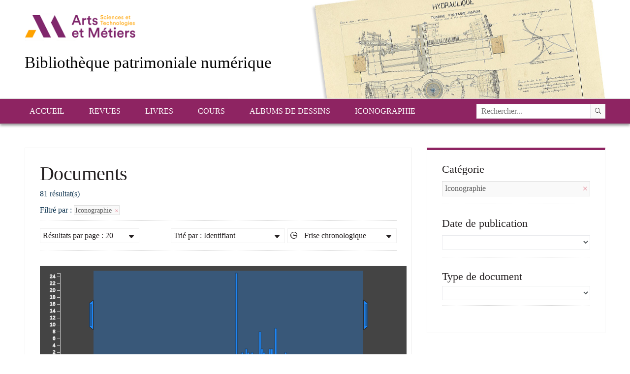

--- FILE ---
content_type: text/html; charset=UTF-8
request_url: https://patrimoine.ensam.eu/resultats/time?search=&sort=DateISO,_score&perpage=20&page=1&&refine%5BCategories%5D%5B%5D=Iconographie&r&&sort=-Identifier,_score
body_size: 8046
content:


<!DOCTYPE html>
<!--[if lt IE 7 ]><html class="ie ie6" lang="fr" class="LTR" dir="LTR"> <![endif]-->
<!--[if IE 7 ]><html class="ie ie7" lang="fr" class="LTR" dir="LTR"> <![endif]-->
<!--[if IE 8 ]><html class="ie ie8" lang="fr" class="LTR" dir="LTR"> <![endif]-->
<!--[if (gte IE 9)|!(IE)]><!--><html lang="fr" class="LTR" dir="LTR"> <!--<![endif]-->
    <head>

        <!-- Basic Page Needs
  ================================================== -->
        <meta charset="utf-8">
        <title>Bibliothèque patrimoniale numérique > Documents</title>
        <meta name="description" content="">
                <!-- Mobile Specific Metas
  ================================================== -->
        <meta name="viewport" content="width=device-width, initial-scale=1, maximum-scale=1">

        <!-- CSS
  ================================================== -->
<link rel="stylesheet" href="/assets/ionicons/css/ionicons.min.css?v=3.5.1" media="all" /><link rel="stylesheet" href="/assets/styles/lgslider.css?v=3.5.1" media="all" /><link rel="stylesheet" href="/assets/styles/timeline_histogram.css?v=3.5.1" media="all" /><link rel="stylesheet" href="/assets/styles/date_slider.css?v=3.5.1" media="all" /><link rel="stylesheet" href="/assets/styles/grapesjs_responsive.css?v=3.5.1" media="all" /><link rel="stylesheet" href="/assets/javascripts/library/daterangepicker/daterangepicker.css?v=3.5.1" media="all" /><link rel="stylesheet" href="/assets/javascripts/library/fancybox/jquery.fancybox.css?v=2.1.5?v=3.5.1" media="all" /><link rel="stylesheet" href="/assets/javascripts/library/leaflet/leaflet.css?v=3.5.1" media="all" />        <link rel="stylesheet" href="/themes/Ensam/styles/skeleton.css">
        <link rel="stylesheet" href="/themes/Ensam/styles/style.css">
	    <link rel="stylesheet" type="text/css" href="/assets/javascripts/library/fancybox/jquery.fancybox.css?v=2.1.5" media="screen" />
        <link href="http://fonts.googleapis.com/css?family=Source+Sans+Pro:300,400,700,900,300italic" rel="stylesheet" />
            </head>
    <body class="body_page-resultats">
        <!-- Primary Page Layout
        ================================================== -->

        
        <!-- Delete everything in this .container and get started on your own site! -->
        <div id="header">
                        <div id="header_content" class="container">
                <div class="column">
                    <div id="logo_block">
                        <div id="logo">
		            <a href="https://artsetmetiers.fr/" target="_blank">
                                <img src="//assets.ensam.eu/logo/fr/logo-247x71.png" alt="Bibliothèque patrimoniale numérique" class="scale-with-grid">
                            </a>
                        </div>

                        <div id="text_block">
                            <h1 title="La Bibliothèque numérique patrimoniale de l'École Nationale Supérieure d’Arts et Métiers permet de découvrir une sélection de documents inédits en histoire de la pédagogie et en histoire des techniques et en génie industriel. Retrouvez les cours, les revues et les dessins techniques de l’Ecole.">Bibliothèque patrimoniale numérique</h1>




                        </div>
                    </div>
                </div>
            </div>
        </div>
<div class="menu_top_bg">
<div class="container">
                    <ul class="menu" id="menu-top" role="navigation"><li ><a  href="/"  title="Accueil" alt="Accueil">Accueil</a><ul class="level1"><li ><a  href="/actualites"  title="Actualités" alt="Actualités">Actualités</a></li><li ><a  href="/presentation-corpus"  title="Présentation des corpus" alt="Présentation des corpus">Présentation des corpus</a></li><li ><a  href="/recherche-avancee"  title="Recherche avancée" alt="Recherche avancée">Recherche avancée</a></li><li ><a  href="http://www.ensam.eu/" target="_blank" title="Site institutionnel de l’ENSAM" alt="Site institutionnel de l’ENSAM">Site institutionnel de l’ENSAM</a></li><li ><a  href="/api/articlesrss" target="_blank" title="Flux RSS" alt="Flux RSS">Flux RSS</a></li></ul></li><li ><a  href="#"  title="Revues" alt="Revues">Revues</a><ul class="level1"><li ><a  href="/resultats?&page=1&refine[Categories][]=Revue+«+Publication+industrielle+des+machines-outils+»#page"  title="Publication industrielle Armengaud" alt="Publication industrielle Armengaud">Publication industrielle Armengaud</a></li><li ><a  href="/resultats?&page=1&refine[Categories][]=Revue+«+Bulletin+technologique+»#page"  title="Bulletin technologique" alt="Bulletin technologique">Bulletin technologique</a></li></ul></li><li ><a  href="/resultats/default?search=&sort=Identifier,_score&perpage=50&page=1&&refine[Categories][]=Livres&r&sort=Creator.title,_score#page"  title="Livres" alt="Livres">Livres</a></li><li ><a  href="/resultats/default?search=&sort=Identifier,_score&perpage=50&page=1&&refine[Categories][]=Cours&r&sort=Creator.title,_score#page"  title="Cours" alt="Cours">Cours</a></li><li ><a  href="/resultats/default?search=&sort=Identifier,_score&perpage=50&page=1&&refine[Categories][]=Albums+de+dessins&r&sort=DateISO,_score#page"  title="Albums de dessins" alt="Albums de dessins">Albums de dessins</a></li><li ><a  href="/resultats?&page=1&refine[Categories][]=Iconographie#page"  title="Iconographie" alt="Iconographie">Iconographie</a></li></ul> 

    <form action="/resultats/listing#page" method="get">
        <input type="hidden" name="navigation" value="time">
        <input type="hidden" name="perpage" value="20">
        <input type="hidden" name="page" value="1">
        <input type="text"  id="search_txt" name="search" value="" data-options='{"itemtype_id":"1"}' placeholder="Rechercher..." autocomplete="off">
       <input id="fulltext_checkbox" type="hidden" name="fulltext" value="1">
     <input id="bookmarks_checkbox" type="hidden" name="bookmarks" value="1" >
     <input type="hidden" name="sort" value="_score" >
        <button type="submit"  id="search_bt" name="search_submit" value="1"><i class="ion-ios7-search"></i></button>
    </form>

</div>
</div>
<div style="clear:both"></div>


        <div id="content" class="container">
<div id="page">
    <div class="three-quarts column">
        <div class="page_content">
            <h1 class="title_item">Documents</h1>

            
                <div class="returned_results">
                    81 résultat(s)                </div>  
                <!-- bar top-->
                <div class="bartop">

    <div class="facets_unrefined">
        Filtré par : <a href="?search=&sort=-Identifier,_score&perpage=20&page=1&&unrefine[Categories][]=Iconographie#page">Iconographie <i class="ion-android-close"></i></a>     </div>

    <div class="page_nav">
        <div id="browsing" class="navigation">
            <ul class="dropdown">
                <li>
                                            <i class="ion-clock"></i> Frise chronologique 
                                            <b class="ion-arrow-down-b"></b>
                    <ul class="subdropdown">
                                                    <li><a href="/resultats/listing?search=&sort=-Identifier,_score&perpage=20&page=1&&refine[Categories][]=Iconographie&r&#page"><i class="ion-navicon-round"></i> Notices courtes</a></li>
                                                                            <li><a href="/resultats/picture?search=&sort=-Identifier,_score&perpage=20&page=1&&refine[Categories][]=Iconographie&r&#page"><i class="ion-images"></i> Mosaïque de vignettes</a></li>
                                                						                            <li><a href="/resultats/map?search=&sort=-Identifier,_score&perpage=20&page=1&&refine[Categories][]=Iconographie&r&&sort=_score#page"><i class="ion-map"></i> Cartographie interactive</a></li>
                                            </ul>
                </li>
            </ul>
        </div> 

                        <div id="sort" class="navigation">
                    <ul class="dropdown">
                        <li>
                Trié par : Identifiant                            <b class="ion-arrow-down-b"></b>
                            <ul class="subdropdown">
                                <li><a href="/resultats/time?search=&sort=-Identifier,_score&perpage=20&page=1&&refine[Categories][]=Iconographie&r&&sort=_score#page"><span>Trié par :</span> Pertinence</a></li><li><a href="/resultats/time?search=&sort=-Identifier,_score&perpage=20&page=1&&refine[Categories][]=Iconographie&r&&sort=Identifier,_score#page"><span>Trié par :</span> Identifiant (asc)</a></li><li><a href="/resultats/time?search=&sort=-Identifier,_score&perpage=20&page=1&&refine[Categories][]=Iconographie&r&&sort=Title,_score#page"><span>Trié par :</span> Titre (asc)</a></li><li><a href="/resultats/time?search=&sort=-Identifier,_score&perpage=20&page=1&&refine[Categories][]=Iconographie&r&&sort=-Title,_score#page"><span>Trié par :</span> Titre (desc)</a></li><li><a href="/resultats/time?search=&sort=-Identifier,_score&perpage=20&page=1&&refine[Categories][]=Iconographie&r&&sort=Creator.title,_score#page"><span>Trié par :</span> Auteur (asc)</a></li><li><a href="/resultats/time?search=&sort=-Identifier,_score&perpage=20&page=1&&refine[Categories][]=Iconographie&r&&sort=-Creator.title,_score#page"><span>Trié par :</span> Auteur (desc)</a></li><li><a href="/resultats/time?search=&sort=-Identifier,_score&perpage=20&page=1&&refine[Categories][]=Iconographie&r&&sort=DateISO,_score#page"><span>Trié par :</span> Date de publication (asc)</a></li><li><a href="/resultats/time?search=&sort=-Identifier,_score&perpage=20&page=1&&refine[Categories][]=Iconographie&r&&sort=-DateISO,_score#page"><span>Trié par :</span> Date de publication (desc)</a></li>                            </ul>
                        </li>
                    </ul>
                </div> 
        
                        <div id="result_per_page" class="navigation">
                    <ul class="dropdown">
                        <li>
        Résultats par page : 20                            <b class="ion-arrow-down-b"></b>
                            <ul class="subdropdown">
        <li><a href="?search=&sort=-Identifier,_score&perpage=20&page=1&&refine[Categories][]=Iconographie&r&&perpage=50#page"><span>Résultats par page :</span> 50</a></li><li><a href="?search=&sort=-Identifier,_score&perpage=20&page=1&&refine[Categories][]=Iconographie&r&&perpage=10#page"><span>Résultats par page :</span> 10</a></li>                                
                            </ul>
                        </li>
                    </ul>
                </div> 

        
        <div style="clear:both"></div>    
    </div>  

</div> 
                <!-- listing-->
                <div class="timeline_histogram" id="timeline_histogram" data-zoom="1" data-interval='year' data-page_id="14" data-range_height="50" data-date_start=""  data-date_end="" data-href="?search=&sort=-Identifier,_score&perpage=20&page=1&&refine[Categories][]=Iconographie&r&"></div>

                <div class="time_navlist">
                                            <div class="time_navlist_date"></div>      
                        <div class="time_navlist_date_marker"></div>      

                        <div class="time_navlist_date_arrow"><i class="ion-arrow-left-b"></i></div>    
                        <div class="time_navlist_box navlist_bottom" lang="fr">


                            <h3><a href="/resultats/item/1688-le-duc-de-la-rochefoucault-liancourt?offset=1#page">Le Duc de la Rochefoucault Liancourt</a></h3>

                            <div class="time_navlist_tr">
                                <div class="navlist_img">
                                    <div class="navlist_img_box">
                                        <a href="/resultats/item/1688-le-duc-de-la-rochefoucault-liancourt?offset=1#page"><img src="/i/?IIIF=/86/99/47/c6/869947c6-18c3-42a3-a910-f5a56ec24dac/iiif/Portrait%20Larochefoucault-Liancourt.tif/full/!256,256/0/default.jpg" title="Le Duc de la Rochefoucault Liancourt"></a>
                                    </div>
                                </div>
                                <div class="time_navlist_content">
                                    <dl class="item-list"><dt>Date de publication</dt><dd>1868?</dd></dl>                                </div>

                            </div></div>
                                                <div class="time_navlist_date"></div>      
                        <div class="time_navlist_date_marker"></div>      

                        <div class="time_navlist_date_arrow"><i class="ion-arrow-left-b"></i></div>    
                        <div class="time_navlist_box navlist_bottom" lang="fr">


                            <h3><a href="/resultats/item/1682-vue-aerienne-ecole-imperiale-d-arts-et-metiers-d-angers?offset=2#page">Vue aérienne - Ecole impériale d'Arts et Métiers d'Angers</a></h3>

                            <div class="time_navlist_tr">
                                <div class="navlist_img">
                                    <div class="navlist_img_box">
                                        <a href="/resultats/item/1682-vue-aerienne-ecole-imperiale-d-arts-et-metiers-d-angers?offset=2#page"><img src="/i/?IIIF=/f8/5e/49/04/f85e4904-2f93-42db-9ba4-9372652249a6/iiif/Ecole%20Imp%C3%A9riale%20d%27Arts%20et%20M%C3%A9tiers%20d%27Angers%20%28vers%201865%29.tif/full/!256,256/0/default.jpg" title="Vue a&eacute;rienne - Ecole imp&eacute;riale d'Arts et M&eacute;tiers d'Angers"></a>
                                    </div>
                                </div>
                                <div class="time_navlist_content">
                                    <dl class="item-list"><dt>Date de publication</dt><dd>1865</dd></dl>                                </div>

                            </div></div>
                                                <div class="time_navlist_date"></div>      
                        <div class="time_navlist_date_marker"></div>      

                        <div class="time_navlist_date_arrow"><i class="ion-arrow-left-b"></i></div>    
                        <div class="time_navlist_box navlist_bottom" lang="fr">


                            <h3><a href="/resultats/item/1692-ecole-nationale-d-arts-et-metiers-aix-en-provence-vue-aerienne?offset=3#page">Ecole Nationale d'Arts et Métiers Aix-en-Provence (vue aérienne)</a></h3>

                            <div class="time_navlist_tr">
                                <div class="navlist_img">
                                    <div class="navlist_img_box">
                                        <a href="/resultats/item/1692-ecole-nationale-d-arts-et-metiers-aix-en-provence-vue-aerienne?offset=3#page"><img src="/i/?IIIF=/c1/d5/4c/13/c1d54c13-c3c0-48b9-a040-817432b8b0e1/iiif/Couverture%20Livret%20de%20photographies%20Aix%20en%20Provence.tif/full/!256,256/0/default.jpg" title="Ecole Nationale d'Arts et M&eacute;tiers Aix-en-Provence (vue a&eacute;rienne)"></a>
                                    </div>
                                </div>
                                <div class="time_navlist_content">
                                    <dl class="item-list"><dt>Date de publication</dt><dd>1925?</dd></dl>                                </div>

                            </div></div>
                                                <div class="time_navlist_date"></div>      
                        <div class="time_navlist_date_marker"></div>      

                        <div class="time_navlist_date_arrow"><i class="ion-arrow-left-b"></i></div>    
                        <div class="time_navlist_box navlist_bottom" lang="fr">


                            <h3><a href="/resultats/item/1739-m-r-poincare-president-de-la-republique-visitant-l-ecole-nationale-d-arts-et-metiers-aix-en-provence-le-13-octobre-1913?offset=4#page">M. R. Poincaré, Président de la république visitant l'Ecole Nationale d'Arts et Métiers  Aix-en-Provence, le 13 octobre 1913</a></h3>

                            <div class="time_navlist_tr">
                                <div class="navlist_img">
                                    <div class="navlist_img_box">
                                        <a href="/resultats/item/1739-m-r-poincare-president-de-la-republique-visitant-l-ecole-nationale-d-arts-et-metiers-aix-en-provence-le-13-octobre-1913?offset=4#page"><img src="/i/?IIIF=/7f/f9/75/3a/7ff9753a-9d14-4706-8a58-5590d8f3ac1a/iiif/M%20%20R%20Poincar%C3%A9%20Pr%C3%A9sident%20de%20la%20r%C3%A9publique%20visitant%20l%27Ecole%20nationale%20d%27Arts%20et%20M%C3%A9tiers%20%20Aix-en-Provence%2013%20octobre%201913.tif/full/!256,256/0/default.jpg" title="M. R. Poincar&eacute;, Pr&eacute;sident de la r&eacute;publique visitant l'Ecole Nationale d'Arts et M&eacute;tiers  Aix-en-Provence, le 13 octobre 1913"></a>
                                    </div>
                                </div>
                                <div class="time_navlist_content">
                                    <dl class="item-list"><dt>Date de publication</dt><dd>1913</dd></dl>                                </div>

                            </div></div>
                                                <div class="time_navlist_date"></div>      
                        <div class="time_navlist_date_marker"></div>      

                        <div class="time_navlist_date_arrow"><i class="ion-arrow-left-b"></i></div>    
                        <div class="time_navlist_box navlist_bottom" lang="fr">


                            <h3><a href="/resultats/item/1734-ecole-nationale-d-arts-et-metiers-d-aix-0ctobre-1913-visite-du-president-de-la-republique?offset=5#page">Ecole Nationale d'Arts et Métiers d'Aix - 0ctobre 1913 Visite du Président de la République </a></h3>

                            <div class="time_navlist_tr">
                                <div class="navlist_img">
                                    <div class="navlist_img_box">
                                        <a href="/resultats/item/1734-ecole-nationale-d-arts-et-metiers-d-aix-0ctobre-1913-visite-du-president-de-la-republique?offset=5#page"><img src="/i/?IIIF=/ba/cb/50/3d/bacb503d-4efd-4415-a476-10c8e360de4d/iiif/Ecole%20Nationale%20d%27Arts%20et%20M%C3%A9tiers%20d%27Aix%20-%20Visite%20du%20Pr%C3%A9sident%20de%20la%20R%C3%A9publique%20Octobre%201913.tif/full/!256,256/0/default.jpg" title="Ecole Nationale d'Arts et M&eacute;tiers d'Aix - 0ctobre 1913 Visite du Pr&eacute;sident de la R&eacute;publique "></a>
                                    </div>
                                </div>
                                <div class="time_navlist_content">
                                    <dl class="item-list"><dt>Date de publication</dt><dd>1913</dd></dl>                                </div>

                            </div></div>
                                                <div class="time_navlist_date"></div>      
                        <div class="time_navlist_date_marker"></div>      

                        <div class="time_navlist_date_arrow"><i class="ion-arrow-left-b"></i></div>    
                        <div class="time_navlist_box navlist_bottom" lang="fr">


                            <h3><a href="/resultats/item/1736-uniformes-successifs-portes-par-les-eleves-d-arts-et-metiers-depuis-la-fondation-jusqu-a-nos-jours?offset=6#page">Uniformes successifs portés par les Elèves d'Arts et Métiers depuis la fondation jusqu'à nos jours</a></h3>

                            <div class="time_navlist_tr">
                                <div class="navlist_img">
                                    <div class="navlist_img_box">
                                        <a href="/resultats/item/1736-uniformes-successifs-portes-par-les-eleves-d-arts-et-metiers-depuis-la-fondation-jusqu-a-nos-jours?offset=6#page"><img src="/i/?IIIF=/a3/50/6a/e2/a3506ae2-d08d-4640-9d25-a2113dec695d/iiif/Uniformes%20successifs%20port%C3%A9s%20par%20les%20El%C3%A8ves%20d%27Arts%20et%20M%C3%A9tiers%20depuis%20la%20fondation%20jusqu%27%C3%A0%20nos%20jours%201906.tif/full/!256,256/0/default.jpg" title="Uniformes successifs port&eacute;s par les El&egrave;ves d'Arts et M&eacute;tiers depuis la fondation jusqu'&agrave; nos jours"></a>
                                    </div>
                                </div>
                                <div class="time_navlist_content">
                                    <dl class="item-list"><dt>Date de publication</dt><dd>1906</dd></dl>                                </div>

                            </div></div>
                                                <div class="time_navlist_date"></div>      
                        <div class="time_navlist_date_marker"></div>      

                        <div class="time_navlist_date_arrow"><i class="ion-arrow-left-b"></i></div>    
                        <div class="time_navlist_box navlist_bottom" lang="fr">


                            <h3><a href="/resultats/item/1683-ecole-nationale-d-arts-et-metiers-aix-en-provence-station-electrique?offset=7#page">Ecole Nationale d'Arts et Métiers (Aix-en-Provence)- Station électrique</a></h3>

                            <div class="time_navlist_tr">
                                <div class="navlist_img">
                                    <div class="navlist_img_box">
                                        <a href="/resultats/item/1683-ecole-nationale-d-arts-et-metiers-aix-en-provence-station-electrique?offset=7#page"><img src="/i/?IIIF=/fb/f3/95/1b/fbf3951b-d868-4e80-ad3d-3b27d4f42b8c/iiif/Ecole%20nationale%20d%27Arts%20et%20M%C3%A9tiers%20%28Aix-en-Provence%29%20Station%20%C3%A9lectrique.tif/full/!256,256/0/default.jpg" title="Ecole Nationale d'Arts et M&eacute;tiers (Aix-en-Provence)- Station &eacute;lectrique"></a>
                                    </div>
                                </div>
                                <div class="time_navlist_content">
                                    <dl class="item-list"><dt>Date de publication</dt><dd>19..</dd></dl>                                </div>

                            </div></div>
                                                <div class="time_navlist_date"></div>      
                        <div class="time_navlist_date_marker"></div>      

                        <div class="time_navlist_date_arrow"><i class="ion-arrow-left-b"></i></div>    
                        <div class="time_navlist_box navlist_bottom" lang="fr">


                            <h3><a href="/resultats/item/1715-arts-et-metiers-aix-en-provence-la-session-d-essais-des-metaux?offset=8#page">Arts et Métiers Aix-en-Provence La session d'essais des métaux</a></h3>

                            <div class="time_navlist_tr">
                                <div class="navlist_img">
                                    <div class="navlist_img_box">
                                        <a href="/resultats/item/1715-arts-et-metiers-aix-en-provence-la-session-d-essais-des-metaux?offset=8#page"><img src="/i/?IIIF=/09/7b/2a/7f/097b2a7f-c137-4ce5-b10c-63680c1f4cc5/iiif/Arts%20et%20M%C3%A9tiers%20Aix-en-Provence%20La%20session%20d%27essais%20des%20m%C3%A9taux%201920.tif/full/!256,256/0/default.jpg" title="Arts et M&eacute;tiers Aix-en-Provence La session d'essais des m&eacute;taux"></a>
                                    </div>
                                </div>
                                <div class="time_navlist_content">
                                    <dl class="item-list"><dt>Date de publication</dt><dd>1920</dd></dl>                                </div>

                            </div></div>
                                                <div class="time_navlist_date"></div>      
                        <div class="time_navlist_date_marker"></div>      

                        <div class="time_navlist_date_arrow"><i class="ion-arrow-left-b"></i></div>    
                        <div class="time_navlist_box navlist_bottom" lang="fr">


                            <h3><a href="/resultats/item/1687-ecole-nationale-d-arts-et-metiers-aix-en-provence-salle-de-manipulations-electriques?offset=9#page">Ecole Nationale d'Arts et Métiers (Aix-en-Provence) - Salle de Manipulations Eléctriques</a></h3>

                            <div class="time_navlist_tr">
                                <div class="navlist_img">
                                    <div class="navlist_img_box">
                                        <a href="/resultats/item/1687-ecole-nationale-d-arts-et-metiers-aix-en-provence-salle-de-manipulations-electriques?offset=9#page"><img src="/i/?IIIF=/a0/46/99/9f/a046999f-311e-443b-8011-fd0a7d625429/iiif/salle%20des%20manipulations%20%C3%A9lectriques.tif/full/!256,256/0/default.jpg" title="Ecole Nationale d'Arts et M&eacute;tiers (Aix-en-Provence) - Salle de Manipulations El&eacute;ctriques"></a>
                                    </div>
                                </div>
                                <div class="time_navlist_content">
                                    <dl class="item-list"><dt>Date de publication</dt><dd>19..</dd></dl>                                </div>

                            </div></div>
                                                <div class="time_navlist_date"></div>      
                        <div class="time_navlist_date_marker"></div>      

                        <div class="time_navlist_date_arrow"><i class="ion-arrow-left-b"></i></div>    
                        <div class="time_navlist_box navlist_bottom" lang="fr">


                            <h3><a href="/resultats/item/1730-ecole-nationale-d-arts-et-metiers-aix-en-provence-salle-de-douche?offset=10#page">Ecole nationale d'Arts et Métiers Aix-en-Provence - Salle de Douche</a></h3>

                            <div class="time_navlist_tr">
                                <div class="navlist_img">
                                    <div class="navlist_img_box">
                                        <a href="/resultats/item/1730-ecole-nationale-d-arts-et-metiers-aix-en-provence-salle-de-douche?offset=10#page"><img src="/i/?IIIF=/69/7c/43/ef/697c43ef-bdd2-407b-a085-48648dbc622b/iiif/Ecole%20nationale%20d%27Arts%20et%20M%C3%A9tiers%20Aix-en-Provence%20-%20Salle%20de%20Douche.tif/full/!256,256/0/default.jpg" title="Ecole nationale d'Arts et M&eacute;tiers Aix-en-Provence - Salle de Douche"></a>
                                    </div>
                                </div>
                                <div class="time_navlist_content">
                                    <dl class="item-list"><dt>Date de publication</dt><dd>19..</dd></dl>                                </div>

                            </div></div>
                                                <div class="time_navlist_date"></div>      
                        <div class="time_navlist_date_marker"></div>      

                        <div class="time_navlist_date_arrow"><i class="ion-arrow-left-b"></i></div>    
                        <div class="time_navlist_box navlist_bottom" lang="fr">


                            <h3><a href="/resultats/item/1701-ecole-nationale-d-arts-et-metiers-d-aix-en-provence-salle-de-dessins?offset=11#page">Ecole Nationale d'Arts et Métiers d'Aix-en-Provence Salle de dessins</a></h3>

                            <div class="time_navlist_tr">
                                <div class="navlist_img">
                                    <div class="navlist_img_box">
                                        <a href="/resultats/item/1701-ecole-nationale-d-arts-et-metiers-d-aix-en-provence-salle-de-dessins?offset=11#page"><img src="/i/?IIIF=/45/40/4e/48/45404e48-2f7c-4e43-9245-b86fc8ba99b6/iiif/Ecole%20Nationale%20d%27Arts%20et%20M%C3%A9tiers%20d%27Aix-en-Provence%20Salle%20de%20dessins.tif/full/!256,256/0/default.jpg" title="Ecole Nationale d'Arts et M&eacute;tiers d'Aix-en-Provence Salle de dessins"></a>
                                    </div>
                                </div>
                                <div class="time_navlist_content">
                                    <dl class="item-list"><dt>Date de publication</dt><dd>19..</dd></dl>                                </div>

                            </div></div>
                                                <div class="time_navlist_date"></div>      
                        <div class="time_navlist_date_marker"></div>      

                        <div class="time_navlist_date_arrow"><i class="ion-arrow-left-b"></i></div>    
                        <div class="time_navlist_box navlist_bottom" lang="fr">


                            <h3><a href="/resultats/item/1700-ecole-nationale-d-arts-et-metiers-d-aix-en-provence-refectoire-1920?offset=12#page">Ecole Nationale d'Arts et Métiers d'Aix-en-Provence réfectoire - 1920</a></h3>

                            <div class="time_navlist_tr">
                                <div class="navlist_img">
                                    <div class="navlist_img_box">
                                        <a href="/resultats/item/1700-ecole-nationale-d-arts-et-metiers-d-aix-en-provence-refectoire-1920?offset=12#page"><img src="/i/?IIIF=/09/a6/90/b1/09a690b1-48ba-4642-b07f-43596a2bdb32/iiif/Ecole%20Nationale%20d%27Arts%20et%20M%C3%A9tiers%20d%27Aix-en-Provence%20R%C3%A9fectoire%20-%201920.tif/full/!256,256/0/default.jpg" title="Ecole Nationale d'Arts et M&eacute;tiers d'Aix-en-Provence r&eacute;fectoire - 1920"></a>
                                    </div>
                                </div>
                                <div class="time_navlist_content">
                                    <dl class="item-list"><dt>Date de publication</dt><dd>1920</dd></dl>                                </div>

                            </div></div>
                                                <div class="time_navlist_date"></div>      
                        <div class="time_navlist_date_marker"></div>      

                        <div class="time_navlist_date_arrow"><i class="ion-arrow-left-b"></i></div>    
                        <div class="time_navlist_box navlist_bottom" lang="fr">


                            <h3><a href="/resultats/item/1761-promotion-1925-1928-ecole-nationale-d-arts-et-metiers-aix-en-provence?offset=13#page">Promotion 1925-1928 Ecole Nationale d'Arts et Métiers Aix-en-Provence</a></h3>

                            <div class="time_navlist_tr">
                                <div class="navlist_img">
                                    <div class="navlist_img_box">
                                        <a href="/resultats/item/1761-promotion-1925-1928-ecole-nationale-d-arts-et-metiers-aix-en-provence?offset=13#page"><img src="/i/?IIIF=/0f/82/50/46/0f825046-be14-4f44-b101-9c7fba41891b/iiif/1925-1928%20ECOLE%20NATIONALE%20D%27ARTS%20ET%20METIERS.%20AIX-EN-PROVENCE%20Promo.tif/full/!256,256/0/default.jpg" title="Promotion 1925-1928 Ecole Nationale d'Arts et M&eacute;tiers Aix-en-Provence"></a>
                                    </div>
                                </div>
                                <div class="time_navlist_content">
                                    <dl class="item-list"><dt>Date de publication</dt><dd>1925</dd></dl>                                </div>

                            </div></div>
                                                <div class="time_navlist_date"></div>      
                        <div class="time_navlist_date_marker"></div>      

                        <div class="time_navlist_date_arrow"><i class="ion-arrow-left-b"></i></div>    
                        <div class="time_navlist_box navlist_bottom" lang="fr">


                            <h3><a href="/resultats/item/1760-promotion-1923-1926-ecole-nationale-d-arts-et-metiers-aix-en-provence?offset=14#page">Promotion 1923-1926 Ecole Nationale d'Arts et Métiers Aix-en-Provence</a></h3>

                            <div class="time_navlist_tr">
                                <div class="navlist_img">
                                    <div class="navlist_img_box">
                                        <a href="/resultats/item/1760-promotion-1923-1926-ecole-nationale-d-arts-et-metiers-aix-en-provence?offset=14#page"><img src="/i/?IIIF=/0b/95/e6/d6/0b95e6d6-9bd0-4812-b73f-5aa06b43a34c/iiif/1923-1926%20ECOLE%20NATIONALE%20D%27ARTS%20ET%20METIERS.%20AIX-EN-PROVENCE%20Promo.tif/full/!256,256/0/default.jpg" title="Promotion 1923-1926 Ecole Nationale d'Arts et M&eacute;tiers Aix-en-Provence"></a>
                                    </div>
                                </div>
                                <div class="time_navlist_content">
                                    <dl class="item-list"><dt>Date de publication</dt><dd>1923</dd></dl>                                </div>

                            </div></div>
                                                <div class="time_navlist_date"></div>      
                        <div class="time_navlist_date_marker"></div>      

                        <div class="time_navlist_date_arrow"><i class="ion-arrow-left-b"></i></div>    
                        <div class="time_navlist_box navlist_bottom" lang="fr">


                            <h3><a href="/resultats/item/1759-promotion-1922-1925-ecole-nationale-d-arts-et-metiers-aix-en-provence?offset=15#page">Promotion 1922-1925 Ecole Nationale d'Arts et Métiers Aix-en-Provence</a></h3>

                            <div class="time_navlist_tr">
                                <div class="navlist_img">
                                    <div class="navlist_img_box">
                                        <a href="/resultats/item/1759-promotion-1922-1925-ecole-nationale-d-arts-et-metiers-aix-en-provence?offset=15#page"><img src="/i/?IIIF=/f8/ac/f7/0f/f8acf70f-fb91-4aaa-b2bc-40b442371509/iiif/1922-1925%20ECOLE%20NATIONALE%20D%27ARTS%20ET%20METIERS.%20AIX-EN-PROVENCE%20Promo.tif/full/!256,256/0/default.jpg" title="Promotion 1922-1925 Ecole Nationale d'Arts et M&eacute;tiers Aix-en-Provence"></a>
                                    </div>
                                </div>
                                <div class="time_navlist_content">
                                    <dl class="item-list"><dt>Date de publication</dt><dd>1922</dd></dl>                                </div>

                            </div></div>
                                                <div class="time_navlist_date"></div>      
                        <div class="time_navlist_date_marker"></div>      

                        <div class="time_navlist_date_arrow"><i class="ion-arrow-left-b"></i></div>    
                        <div class="time_navlist_box navlist_bottom" lang="fr">


                            <h3><a href="/resultats/item/1755-promotion-1920-1923-ecole-nationale-d-arts-et-metiers-aix-en-provence?offset=16#page">Promotion 1920-1923 Ecole Nationale d'Arts et Métiers Aix-en-Provence</a></h3>

                            <div class="time_navlist_tr">
                                <div class="navlist_img">
                                    <div class="navlist_img_box">
                                        <a href="/resultats/item/1755-promotion-1920-1923-ecole-nationale-d-arts-et-metiers-aix-en-provence?offset=16#page"><img src="/i/?IIIF=/1c/ef/df/21/1cefdf21-0f44-4e48-9298-327ca4d32d3a/iiif/1920-1923%20ECOLE%20NATIONALE%20D%27ARTS%20ET%20METIERS.%20AIX-EN-PROVENCE%20Promo.tif/full/!256,256/0/default.jpg" title="Promotion 1920-1923 Ecole Nationale d'Arts et M&eacute;tiers Aix-en-Provence"></a>
                                    </div>
                                </div>
                                <div class="time_navlist_content">
                                    <dl class="item-list"><dt>Date de publication</dt><dd>1920</dd></dl>                                </div>

                            </div></div>
                                                <div class="time_navlist_date"></div>      
                        <div class="time_navlist_date_marker"></div>      

                        <div class="time_navlist_date_arrow"><i class="ion-arrow-left-b"></i></div>    
                        <div class="time_navlist_box navlist_bottom" lang="fr">


                            <h3><a href="/resultats/item/1754-promotion-1918-1921-ecole-nationale-d-arts-et-metiers-aix-en-provence?offset=17#page">Promotion 1918-1921 Ecole Nationale d'Arts et Métiers Aix-en-Provence</a></h3>

                            <div class="time_navlist_tr">
                                <div class="navlist_img">
                                    <div class="navlist_img_box">
                                        <a href="/resultats/item/1754-promotion-1918-1921-ecole-nationale-d-arts-et-metiers-aix-en-provence?offset=17#page"><img src="/i/?IIIF=/23/d2/43/d7/23d243d7-7cc3-4cb3-999b-0aa09de3d64d/iiif/1918-1921%20ECOLE%20NATIONALE%20D%27ARTS%20ET%20METIERS.%20AIX-EN-PROVENCE%20Promo.tif/full/!256,256/0/default.jpg" title="Promotion 1918-1921 Ecole Nationale d'Arts et M&eacute;tiers Aix-en-Provence"></a>
                                    </div>
                                </div>
                                <div class="time_navlist_content">
                                    <dl class="item-list"><dt>Date de publication</dt><dd>1918</dd></dl>                                </div>

                            </div></div>
                                                <div class="time_navlist_date"></div>      
                        <div class="time_navlist_date_marker"></div>      

                        <div class="time_navlist_date_arrow"><i class="ion-arrow-left-b"></i></div>    
                        <div class="time_navlist_box navlist_bottom" lang="fr">


                            <h3><a href="/resultats/item/1758-promotion-1917-1920-ecole-nationale-d-arts-et-metiers-aix-en-provence?offset=18#page">Promotion 1917-1920 Ecole Nationale d'Arts et Métiers Aix-en-Provence</a></h3>

                            <div class="time_navlist_tr">
                                <div class="navlist_img">
                                    <div class="navlist_img_box">
                                        <a href="/resultats/item/1758-promotion-1917-1920-ecole-nationale-d-arts-et-metiers-aix-en-provence?offset=18#page"><img src="/i/?IIIF=/75/47/f4/95/7547f495-cb66-4bd6-bdf7-9e5472629b86/iiif/1917-1920%20Ecole%20nationale%20d%27Arts%20et%20M%C3%A9tiers.%20Aix-en-Provence.%20Promo.tif/full/!256,256/0/default.jpg" title="Promotion 1917-1920 Ecole Nationale d'Arts et M&eacute;tiers Aix-en-Provence"></a>
                                    </div>
                                </div>
                                <div class="time_navlist_content">
                                    <dl class="item-list"><dt>Date de publication</dt><dd>1917</dd></dl>                                </div>

                            </div></div>
                                                <div class="time_navlist_date"></div>      
                        <div class="time_navlist_date_marker"></div>      

                        <div class="time_navlist_date_arrow"><i class="ion-arrow-left-b"></i></div>    
                        <div class="time_navlist_box navlist_bottom" lang="fr">


                            <h3><a href="/resultats/item/1753-promotion-1917-1920-ecole-nationale-d-arts-et-metiers-aix-en-provence?offset=19#page">Promotion 1917-1920 Ecole Nationale d'Arts et Métiers Aix-en-Provence</a></h3>

                            <div class="time_navlist_tr">
                                <div class="navlist_img">
                                    <div class="navlist_img_box">
                                        <a href="/resultats/item/1753-promotion-1917-1920-ecole-nationale-d-arts-et-metiers-aix-en-provence?offset=19#page"><img src="/i/?IIIF=/06/a9/98/58/06a99858-dcc2-483e-b2d5-1216e4755a9c/iiif/1917-1920%20section%20B%20ECOLE%20NATIONALE%20D%27ARTS%20ET%20METIERS.%20AIX-EN-PROVENCE%20Promo.tif/full/!256,256/0/default.jpg" title="Promotion 1917-1920 Ecole Nationale d'Arts et M&eacute;tiers Aix-en-Provence"></a>
                                    </div>
                                </div>
                                <div class="time_navlist_content">
                                    <dl class="item-list"><dt>Date de publication</dt><dd>1917</dd></dl>                                </div>

                            </div></div>
                                                <div class="time_navlist_date"></div>      
                        <div class="time_navlist_date_marker"></div>      

                        <div class="time_navlist_date_arrow"><i class="ion-arrow-left-b"></i></div>    
                        <div class="time_navlist_box " lang="fr">


                            <h3><a href="/resultats/item/1752-promotion-1916-1919-ecole-nationale-d-arts-et-metiers-aix-en-provence?offset=20#page">Promotion 1916-1919 Ecole Nationale d'Arts et Métiers Aix-en-Provence</a></h3>

                            <div class="time_navlist_tr">
                                <div class="navlist_img">
                                    <div class="navlist_img_box">
                                        <a href="/resultats/item/1752-promotion-1916-1919-ecole-nationale-d-arts-et-metiers-aix-en-provence?offset=20#page"><img src="/i/?IIIF=/48/7f/dc/ea/487fdcea-0b9c-4571-9f08-254e458d85b3/iiif/1916-1919%20ECOLE%20NATIONALE%20D%27ARTS%20ET%20METIERS.%20AIX-EN-PROVENCE%20Promo.tif/full/!256,256/0/default.jpg" title="Promotion 1916-1919 Ecole Nationale d'Arts et M&eacute;tiers Aix-en-Provence"></a>
                                    </div>
                                </div>
                                <div class="time_navlist_content">
                                    <dl class="item-list"><dt>Date de publication</dt><dd>1916</dd></dl>                                </div>

                            </div></div>
                               
                    <!-- end listing-->
                </div>


                <!-- bar bottom-->
                <div class="barbottom">
    <div class="pagination_bottom"><div class="pagination"><div class="pager left">1 - 20 / 81 résultat(s)</div><div class="pager right"><form method="get" class="inline"><input type="hidden" name="search" value=""><input type="hidden" name="sort" value="-Identifier,_score"><input type="hidden" name="perpage" value="20"><input type="hidden" name="refine[Categories][]" value="Iconographie"><input type="hidden" name="r" value=""><button name="page" class="btn left" value="1" title="Précédent"><i class="ion-ios7-arrow-back"></i></button></form> <form method="get" class="inline"><input type="hidden" name="search" value=""><input type="hidden" name="sort" value="-Identifier,_score"><input type="hidden" name="perpage" value="20"><input type="hidden" name="refine[Categories][]" value="Iconographie"><input type="hidden" name="r" value=""><select name="page" class="btn center" data-autosubmit="1"><option value="1" selected="selected">1</option><option value="2">2</option><option value="3">3</option><option value="4">4</option><option value="5">5</option></select> </form> <form method="get" class="inline"><input type="hidden" name="search" value=""><input type="hidden" name="sort" value="-Identifier,_score"><input type="hidden" name="perpage" value="20"><input type="hidden" name="refine[Categories][]" value="Iconographie"><input type="hidden" name="r" value=""><button name="page" class="btn right" value="2" title="Suivant"><i class="ion-ios7-arrow-forward"></i></button> </form></div><div class="per_page right"><form method="post"><input type="hidden" name="page" value="1"><select name="perpage" class="btn" data-autosubmit="1"><option class="perpage_5" value="5">par page : 5</option><option class="perpage_10" value="10">par page : 10</option><option class="perpage_20" value="20"  selected="selected">par page : 20</option><option class="perpage_50" value="50">par page : 50</option><option class="perpage_100" value="100">par page : 100</option><option class="perpage_200" value="200">par page : 200</option><option class="perpage_1000" value="1000">par page : 1000</option><option class="perpage_8" value="8">par page : 8</option><option class="perpage_12" value="12">par page : 12</option><option class="perpage_16" value="16">par page : 16</option><option class="perpage_24" value="24">par page : 24</option><option class="perpage_32" value="32">par page : 32</option><option class="perpage_48" value="48">par page : 48</option><option class="perpage_64" value="64">par page : 64</option><option class="perpage_96" value="96">par page : 96</option></select> </form> </div></div></div>
</div>

            <div style="clear: both"></div>
        </div>

    </div>
</div>

<div class="one-quart column">
    <!-- refine-->
                
            <div class="page_content p_right p_top facet">
                <h3>Catégorie</h3><ul><li class="deep1"><a class="facets_unrefined" href="?search=&sort=-Identifier,_score&perpage=20&page=1&&unrefine[Categories][]=Iconographie"><div>Iconographie</div> <span><i class="ion-android-close"></i></a></span></li></ul><div class="nomore"></div><div class="right_column_sep"></div><h3>Date de publication</h3><div class="lgcalendarfacets" id="calendar" data-options='{"itemtype_id":1,"lang":"fr-FR","url":"?search=&sort=-Identifier,_score&perpage=20&page=1&&refine[Categories][]=Iconographie&r&&page=1","facet":"DateISO"}'></div><div class="nomore"></div><div class="right_column_sep"></div><h3>Type de document</h3><select onchange="window.location.href = this.value"><option></option><option class="deep1_option facets_refine_option" data-refine="Type%20%3A%20Plan%20g%C3%A9om%C3%A9tral%20et%20perspective%20partielle" value="?search=&sort=-Identifier,_score&perpage=20&page=1&&refine[Categories][]=Iconographie&r&&page=1&refine[Type][]=Plan+g%C3%A9om%C3%A9tral+et+perspective+partielle">Plan géométral et perspective partielle</option></select><div class="nomore"></div><div class="right_column_sep"></div>            </div><div class="right_column_sep"></div>
            </div>
<div style="clear: both"></div>
</div>
<div id="modal_content" style="display:none;"></div>

</div><!-- container -->

<div id="footer">
<div class="container">
    <ul class="menu" id="menu-bottom" role="navigation"><li ><a  href="/contact"  title="Contact" alt="Contact">Contact</a></li><li ><a  href="/conditions-utilisation"  title="Conditions d’utilisation" alt="Conditions d’utilisation">Conditions d’utilisation</a></li><li ><a  href="/aide"  title="Aide" alt="Aide">Aide</a></li><li ><a  href="/mentions-legales"  title="Mentions légales" alt="Mentions légales">Mentions légales</a></li><li ><a  href="/partenaires"  title="Partenaires" alt="Partenaires">Partenaires</a></li><li ><a  href="/plan-site"  title="Plan du site" alt="Plan du site">Plan du site</a></li></ul>  
    
	Avec le soutien de la <a href="http://www.fondam.org/" target="_blank">Fondation Arts et Métiers</a><br/>
    <a href="http://www.fondam.org/" target="_blank"><img src="/themes/Ensam/images/logo-fam.png"></a>

    <p class="copyright">© 2016 ENSAM - Bibliothèque patrimoniale numérique</p>
</div>
<div style="clear: both"></div>
</div>

<!-- End Document
================================================== -->

        <!--[if lt IE 9]>
                <script src="http://html5shim.googlecode.com/svn/trunk/html5.js"></script>
        <![endif]-->
<script src="/assets/javascripts/jquery2.js?v=3.5.1"></script><script src="/assets/javascripts/helpers.js?v=3.5.1"></script><script src="/assets/javascripts/locales.php?l=fr"></script><script src="/assets/javascripts/library/leaflet/leaflet.js?v=3.5.1"></script><script src="/assets/javascripts/geomap-leaflet.js?v=3.5.1"></script><script src="/assets/javascripts/library/jquery-ui-1.10.3.custom.min.js?v=3.5.1"></script><script src="/assets/javascripts/library/d3.min.js?v=3.5.1"></script><script src="/assets/javascripts/library/mediaelementjs/mediaelement.js?v=3.5.1"></script><script src="/assets/javascripts/library/fancybox/jquery.fancybox.js?v=2.1.5"></script><script src="/assets/javascripts/timeline_histogram.js?v=3.5.1"></script><script src="/assets/javascripts/date_calendar.js?v=3.5.1"></script><script src="/assets/javascripts/jQDateRangeSlider-min.js?v=3.5.1"></script><script src="/assets/javascripts/date_slider.js?v=3.5.1"></script><script src="/assets/javascripts/slider.js?v=3.5.1"></script><script src="/assets/javascripts/lgslider.js?v=3.5.1"></script><script src="/assets/javascripts/autocomplete.js?v=3.5.1"></script><script src="/assets/javascripts/viewfulltextpage.js?v=3.5.1"></script><script src="/assets/javascripts/viewbookmarkspage.js?v=3.5.1"></script><script src="/assets/javascripts/viewchildpage.js?v=3.5.1"></script><script src="/assets/javascripts/map.js?v=3.5.1"></script><script src="/assets/javascripts/articles_ticker.js?v=3.5.1"></script><script src="/assets/javascripts/basket.js?v=3.5.1"></script><script src="/assets/javascripts/auth.js?v=3.5.1"></script><script src="/assets/javascripts/library/daterangepicker/moment.js?v=3.5.1"></script><script src="/assets/javascripts/library/daterangepicker/daterangepicker.js?v=3.5.1"></script><script src="/assets/javascripts/loan_disponibility.js?v=3.5.1"></script><script src="/assets/javascripts/locales.php?l=fr"></script>        <script type="text/javascript" src="/themes/Ensam/javascripts/modal.js"></script>
        <script type="text/javascript" src="/themes/Ensam/javascripts/widgets.js"></script>
        <script type="text/javascript" src="/themes/Ensam/javascripts/articles.js"></script>
        <script type="text/javascript" src="/themes/Ensam/javascripts/supra.js"></script>
        <script type="text/javascript" src="/themes/Ensam/javascripts/tracking.js"></script>
</body>
</html>

--- FILE ---
content_type: application/javascript; charset=utf-8
request_url: https://patrimoine.ensam.eu/assets/javascripts/basket.js?v=3.5.1
body_size: 24438
content:
;
(function ($, window, document, undefined) {
    /*
     * Widget basket
     <div class="lgbasket" data-itemid="">
     * 
     */
    function LgBasket(element, options) {
        this.element = $(element);
        this.itemid = this.element.data("itemid");
        this.type_txt = this.element.data("type") || 0;
        if (this.element.data("reload") == '1') {
            this.reload = 1;
        } else {
            this.reload = 0;
        }
        if (this.itemid != undefined) {
            this.load_datas();
        }
    }
    LgBasket.prototype = {
        load_datas: function () {
            var that = this;
            $.getJSON('/api/basket/exist/' + this.itemid,
                    function (exist)
                    {
                        var html = "";

                        if (exist == 1) {
                            that.element.addClass('in');
                            if (that.type_txt == 'text') {
                                html = ' <a class="lgbasket_manage" data-type="manage" title="' + __('Manage') + '"><i class="ion-ios-star"></i> ' + __('Manage my favorites') + '</a>';
                            } else {
                                html = ' <a class="lgbasket_manage" data-type="manage" title="' + __('Manage') + '"><i class="ion-ios-star"></i></a>';
                            }
                        } else {
                            that.element.removeClass('in');
                            if (that.type_txt == 'text') {
                                html = '<a class="lgbasket_manage" data-type="add" title="' + __('Add to my favorites') + '"><i class="ion-ios-star-outline"></i> ' + __('Add to my favorites') + '</a>';
                            } else {
                                html = '<a class="lgbasket_manage" data-type="add" title="' + __('Add to my favorites') + '"><i class="ion-ios-star-outline"></i></a>';
                            }
                        }

                        that.element.html(html);
                        that.event();
                    });
        },
        event: function () {
            var that = this;
            var bt = this.element.find('.lgbasket_manage');

            bt.on('click', function (e) {
                e.preventDefault();
                that.type = bt.data("type");
                that.box(that.type);
            });
        },
        box: function (type) {

            var that = this;
            var title = '';
            var bt_add = '';
            var bt_remove = '';

            if (type == 'manage') {
                title = __('Manage my favorite');
                bt_remove = '<a class="lgbasket_action lgbasket_remove" >' + __('Remove from my favorites') + '</a>';
                bt_add = '<a class="lgbasket_action lgbasket_add" >' + __('Edit') + '</a>';
            } else {
                title = __('Add to my favorites');
                bt_add = '<a class="lgbasket_action lgbasket_add" >' + __('Add to my favorites') + '</a>';
            }

            ////// basket //////////////
            $.getJSON('/api/basketcategorie/list?item_id=' + that.itemid,
                    function (data)
                    {
                        var html = '';
                        html += '<h1>' + title + '</h1>';
                        html += '<div class="close">';
                        html += '<i class="ion-close"></i>';
                        html += '</div>';
                        html += '<div  id="modal_result">';
                        html += bt_remove;


                        var html_cat = '';
                        var select = '';
                        var checked = '';
                        if (data) {
                            $.each(data, function (key, val)
                            {
                                checked = '';
                                if (val['select'] == 1) {
                                    select = val['id'];
                                    checked = ' checked';
                                }
                                html_cat += '<tr>';
                                html_cat += '<td><input class="lgbasket_checkbox" type="checkbox" name="cat[]" value="' + val['id'] + '" ' + checked + '></td>';
                                html_cat += '<td>' + val['title'] + '</td>';
                                html_cat += '</tr>';
                            });
                        }

                        if (html_cat != '') {
                            html += '<table class="lgbasket_table">';
                            html += '<tr>';
                            html += '<td></td>';
                            html += '<td width="100%"><b>' + __('Assign to categories') + '</b></td>';
                            html += '</tr>';
                            html += html_cat;
                            html += '</tr>';
                            html += '</table>';
                            html += '<a class="lgbasket_cat" >' + __('Manage my categories') + '</a>';
                            html += bt_add;
                        } else {
                            html += '<a class="lgbasket_cat" >' + __('Create categories') + '</a>';
                        }


                        html += '</div>';

                        modal("#modal_content");
                        $("#modal_content").html(html);

                        // basket action
                        $("#modal_content .close").click(function () {
                            that.close(0);
                        });

                        $('.lgbasket_remove').on('click', function (e) {
                            e.preventDefault();
                            var r = confirm(__('Remove ?'));
                            if (r == true) {
                                $.getJSON('/api/basket/remove/' + that.itemid);
                                that.element.removeClass('in');
                                html = '<a title="' + __('Add to my favorites') + '"><i class="ion-ios-star-outline"></i></a>';
                                that.element.html(html);
                                that.close();
                            }
                        });
                        $('.lgbasket_add').on('click', function (e) {
                            e.preventDefault();
                            var cat_id = '';

                            $('.lgbasket_checkbox').each(function () {
                                var cat = $(this);
                                if (cat.is(':checked')) {
                                    cat_id += 'cat_id[]=' + cat.val() + '&';
                                }
                            });

                            $.getJSON('/api/basket/add/' + that.itemid + '?' + cat_id);

                            that.element.addClass('in');
                            html = '<a title="' + __('Remove from my favorites') + '"><i class="ion-ios-star"></i></a>';
                            that.element.html(html);
                            that.close();
                        });


                        ////// basket categories //////////////
                        $('.lgbasket_cat').on('click', function (e) {
                            e.preventDefault();
                            $.getJSON('/api/basketcategorie/list?item_id=' + that.itemid,
                                    function (data)
                                    {
                                        var html = '';
                                        html += '<h1>' + __('My categories') + '</h1>';
                                        html += '<div class="close">';
                                        html += '<i class="ion-close"></i>';
                                        html += '</div>';
                                        html += '<div id="modal_result">';
                                        html += '<table class="lgbasket_table">';

                                        html += '<tr>';
                                        html += '<td width="100%"><b>' + __('Name') + '</b></td>';
                                        html += '<td align="center"><b>' + __('Action') + '</b></td>';
                                        html += '<td align="center"><b>' + __('Delete') + '</b></td>';
                                        html += '</tr>';


                                        if (data) {
                                            $.each(data, function (key, val)
                                            {
                                                html += '<tr>';
                                                html += '<td><input type="text" class="lgbasket_catname_' + val['id'] + '" value="' + val['title'] + '"></td>';
                                                html += '<td><a class="lgbasket_cat_edit" data-id="' + val['id'] + '">' + __('Rename') + '</a></td>';
                                                html += '<td align="center"><a class="lgbasket_cat_remove" data-id="' + val['id'] + '"><i class="ion-ios-close"></i></a></td>';
                                                html += '</tr>';
                                            });
                                        }
                                        html += '<tr>';
                                        html += '<td><input type="text" class="lgbasket_catname_add"></td>';
                                        html += '<td><a class="lgbasket_cat_add" >' + __('Add') + '</a></td>';
                                        html += '<td></td>';
                                        html += '</tr>';
                                        html += '</table>';

                                        html += '<a class="lgbasket_cat" >' + __('Back') + '</a>';
                                        html += '</div>';
                                        modal("#modal_content");
                                        $("#modal_content").html(html);

                                        // basket categories action
                                        $("#modal_content .close").click(function () {
                                            that.close(0);
                                        });

                                        $(".lgbasket_cat").click(function () {
                                            that.box(that.type);
                                        });

                                        $(".lgbasket_cat_edit").click(function () {
                                            e.preventDefault();
                                            var cat_id = $(this).attr('data-id');
                                            var r = confirm(__('Rename ?'));
                                            if (r == true) {
                                                var cat_title = $('.lgbasket_catname_' + cat_id).val();
                                                $.getJSON('/api/basketcategorie/add?id=' + cat_id + '&title=' + cat_title);
                                                //that.box(that.type);
                                                that.reload = 1;
                                            }
                                        });
                                        $(".lgbasket_cat_add").click(function () {
                                            e.preventDefault();
                                            var r = confirm(__('Add ?'));
                                            if (r == true) {
                                                var cat_title = $('.lgbasket_catname_add').val();
                                                $.getJSON('/api/basketcategorie/add?title=' + cat_title);
                                                setTimeout(function () {
                                                    that.box(that.type);
                                                    that.reload = 1;
                                                }, 300);
                                            }
                                        });
                                        $(".lgbasket_cat_remove").click(function () {
                                            e.preventDefault();
                                            var r = confirm(__('Remove ?'));
                                            if (r == true) {
                                                var cat_id = $(this).attr('data-id');
                                                $.getJSON('/api/basketcategorie/remove/' + cat_id);
                                                setTimeout(function () {
                                                    that.box(that.type);
                                                    that.reload = 1;
                                                }, 300);
                                            }
                                        });
                                    });
                        });
                    });
            //////

        },
        close: function (c) {
            $("#modal_content").hide();
            $("#modal").hide();
            $("#modal_content").html('');
            var that = this;
            setTimeout(function () {
                if (that.reload == '1' && c != '0') {
                    location.reload();
                } else {
                    that.load_datas();
                }
            }, 300);
        }

    };
    $.fn['lgbasket'] = function (options) {
        return this.each(function () {
            if (!$.data(this, "plugin_lgbasket")) {
                $.data(this, "plugin_lgbasket", new LgBasket(this, options));
            }
        });
    };


    /*
     * Widget basket note
     <div class="lgbasketnote" data-itemid="">
     * 
     */
    function LgBasketnote(element, options) {
        this.element = $(element);
        this.itemid = this.element.data("itemid");
        if (this.itemid != undefined) {
            this.load_datas();
        }
    }
    LgBasketnote.prototype = {
        load_datas: function () {
            var that = this;
            $.getJSON('/api/basket/datas/' + this.itemid,
                    function (data)
                    {
                        var html = "<hr>";

                        if (data) {
                            html += '<h4>' + __('My note') + '</h4>';
                            //html += '<br>';
                            html += '<textarea  id="lgbasket_note_val">' + data['note'] + '</textarea>';
                            html += '<br>';
                            html += '<a class="lgbasket_edit" >' + __('Edit') + '</a>';
                        }
                        that.element.html(html);
                        that.event();
                    });
        },
        event: function () {
            var that = this;
            $('.lgbasket_remove').on('click', function (e) {
                e.preventDefault();
                var r = confirm(__('Remove ?'));
                if (r == true) {
                    $.getJSON('/api/basket/remove/' + that.itemid);
                    that.load_datas();
                }
            });
            $('.lgbasket_add').on('click', function (e) {
                e.preventDefault();
                $.getJSON('/api/basket/add/' + that.itemid);
                that.load_datas();
            });
            $('.lgbasket_edit').on('click', function (e) {
                e.preventDefault();
                var cat_id = 'reload';
                var note = $('#lgbasket_note_val').val();
                $.post('/api/basket/add/' + that.itemid, {cat_id: cat_id, note: note}).done(function () {
                    alert(__('Your note has been saved'));
                    that.load_datas();
                });
            });

        }
    };
    $.fn['lgbasketnote'] = function (options) {
        return this.each(function () {
            if (!$.data(this, "plugin_lgbasketnote")) {
                $.data(this, "plugin_lgbasketnote", new LgBasketnote(this, options));
            }
        });
    };
    /******************/


    /*
     * Widget basket request
     <div class="lgbasketrequest" data-itemtype="">
     * 
     */
    function LgBasketrequest(element, options) {
        this.element = $(element);
        this.itemtype_id = this.element.data("itemtype_id");
        this.url = this.element.data("url");
        this.type_txt = this.element.data("type") || 0;
        if (this.element.data("reload") == '1') {
            this.reload = 1;
        } else {
            this.reload = 0;
        }

        this.load_datas();

    }
    LgBasketrequest.prototype = {
        load_datas: function () {
            var that = this;
            var ico = 'ion-ios-star-outline';
            if (that.type_txt == 'star') {
                var ico = 'ion-ios-star';
            }

            if (that.type_txt == 'admin') {
                html = '<a class="lgbasketrequest_manage btn-primary" data-type="add" title="' + __('My favorites request') + '"><i class="' + ico + '"></i> ' + __('My favorites request') + '</a>';
            } else {
                html = '<a class="lgbasketrequest_manage" data-type="add" title="' + __('My favorites request') + '"><i class="' + ico + '"></i></a>';
            }
            this.element.html(html);
            this.event();

        },
        event: function () {
            var that = this;
            var bt = this.element.find('.lgbasketrequest_manage');

            bt.on('click', function (e) {
                e.preventDefault();
                that.type = bt.data("type");
                that.box(that.type);
            });
        },
        box: function (type) {

            var that = this;
            var title = '';
            var bt_add = '';
            var bt_remove = '';
            var is_admin = '';

            if(that.type_txt=='admin'){
                is_admin = '?itemtype_id='+that.itemtype_id;
            }

            ////// basket //////////////

            $.getJSON('/api/basket_request/list' + is_admin,
                    function (data)
                    {
                        var html = '';

                        html += '<div class="close">';
                        html += '<i class="ion-close"></i>';
                        html += '</div>';
                        html += '<div id="modal_result" class="lgbasketrequest">';

                        // ADD ///////////////
                        html += '<h1>' + __('Add to my favorites request') + '</h1>';
                        html += '<table class="lgbasket_table">';
                        html += '<tr>';
                        html += '<td width="100%"><b>' + __('Name') + '</b></td>';
                        html += '<td align="center"><b>' + __('Action') + '</b></td>';
                        html += '</tr>';
                        html += '<tr>';
                        html += '<td><input type="text" class="lgbasketrequest_name_add"></td>';
                        html += '<td><a class="lgbasket_cat_add" >' + __('Add') + '</a></td>';
                        html += '</tr>';
                        html += '</table><br>';

                        // LIST ///////////////
                        html += '<h1>' + __('My favorites request') + '</h1>';
                        html += '<table class="lgbasket_table">';
                        html += '<tr>';
                        html += '<td width="100%"><b>' + __('Name') + '</b></td>';
                        html += '<td><b>' + __('Date') + '</b></td>';
                        html += '<td align="center"><b>' + __('Action') + '</b></td>';
                        html += '<td align="center"><b>' + __('Delete') + '</b></td>';
                        html += '</tr>';


                        if (data) {
                            $.each(data, function (key, val)
                            {
                                html += '<tr>';
                                html += '<td><input type="text" class="lgbasketrequest_name lgbasketrequest_name_' + val['id'] + '" value="' + val['title'] + '"></td>';
                                html += '<td>' + val['created_on'] + '</td>';
                                html += '<td>';
                                html += '<div class="lgbasketrequest_action">';
                                html += '<a class="lgbasketrequest_run" href="' + val['url'] + val['request'] + '">' + __('Run') + '</a>';
                                html += '<a class="lgbasketrequest_edit" data-id="' + val['id'] + '">' + __('Rename') + '</a>';
                                html += '</div>';
                                html += '</td>';

                                html += '<td align="center"><a class="lgbasket_cat_remove" data-id="' + val['id'] + '"><i class="ion-ios-close"></i></a></td>';
                                html += '</tr>';
                            });
                        }
                        html += '</table>';

                        html += '</div>';
                        modal("#modal_content");
                        $("#modal_content").html(html);

                        // basket categories action
                        $("#modal_content .close").click(function () {
                            that.close(0);
                        });

                        $(".lgbasket_cat").click(function () {
                            that.box(that.type);
                        });

                        $(".lgbasketrequest_edit").click(function () {
                            var id = $(this).attr('data-id');
                            var r = confirm(__('Rename ?'));
                            if (r == true) {
                                var title = $('.lgbasketrequest_name_' + id).val();
                                $.getJSON('/api/basket_request/add?id=' + id + '&title=' + title);
                                //that.box(that.type);
                                that.reload = 1;
                            }
                        });
                        $(".lgbasket_cat_add").click(function () {
                            var r = confirm(__('Add ?'));
                            if (r == true) {
                                var title = $('.lgbasketrequest_name_add').val();
                                var is_admin ='';
                                if(that.type_txt=='admin'){
                                    is_admin = '&is_admin=1';
                                }
                                $.getJSON('/api/basket_request/add?url=' + that.url + '&itemtype_id=' + that.itemtype_id + '&title=' + title+is_admin);
                                
                                setTimeout(function () {
                                    that.box(that.type);
                                    that.reload = 1;
                                }, 300);
                            }
                        });
                        $(".lgbasket_cat_remove").click(function () {
                            var r = confirm(__('Remove ?'));
                            if (r == true) {
                                var id = $(this).attr('data-id');
                                $.getJSON('/api/basket_request/remove/' + id);
                                setTimeout(function () {
                                    that.box(that.type);
                                    that.reload = 1;
                                }, 300);
                            }
                        });
                    });


            //////

        },
        close: function (c) {
            $("#modal_content").hide();
            $("#modal").hide();
            $("#modal_content").html('');
            var that = this;
            setTimeout(function () {
                if (that.reload == '1' && c != '0') {
                    location.reload();
                } else {
                    that.load_datas();
                }
            }, 300);
        }

    };
    $.fn['lgbasketrequest'] = function (options) {
        return this.each(function () {
            if (!$.data(this, "plugin_lgbasketrequest")) {
                $.data(this, "plugin_lgbasketrequest", new LgBasketrequest(this, options));
            }
        });
    };


})(jQuery, window, document);